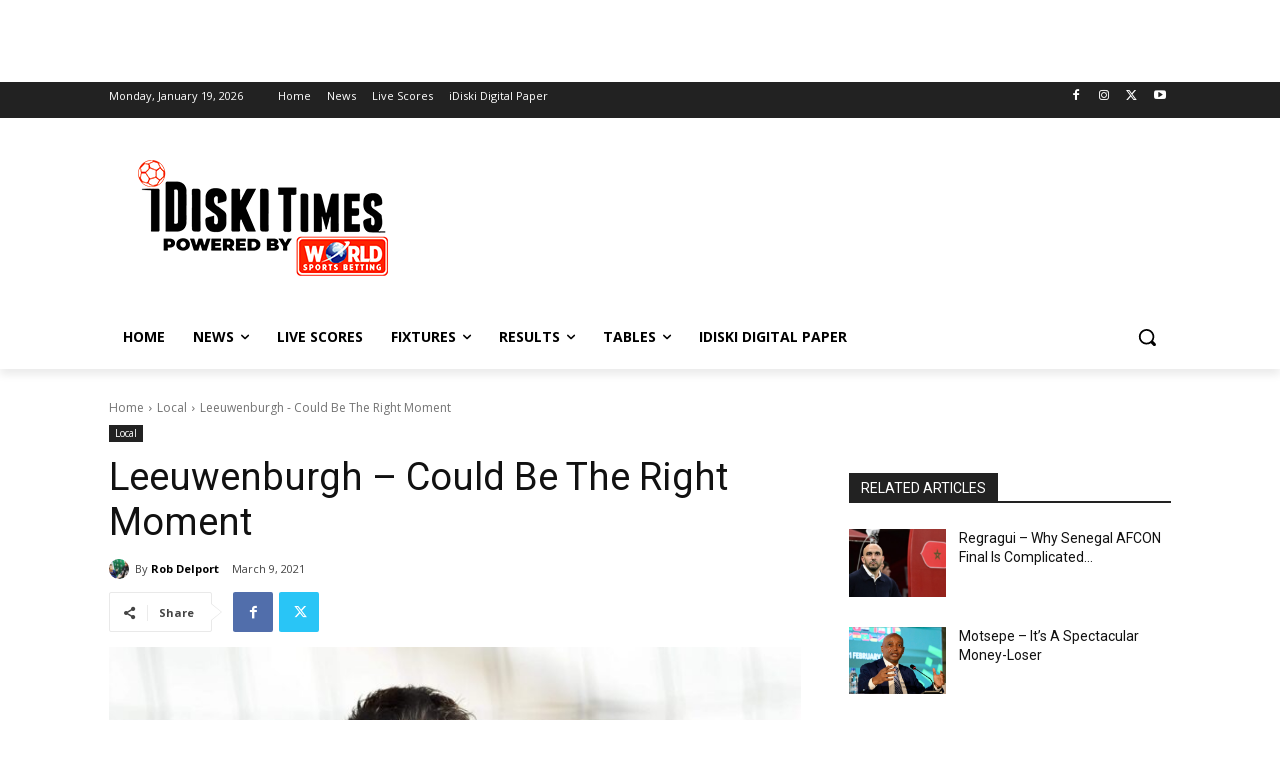

--- FILE ---
content_type: text/html; charset=utf-8
request_url: https://www.google.com/recaptcha/api2/aframe
body_size: 267
content:
<!DOCTYPE HTML><html><head><meta http-equiv="content-type" content="text/html; charset=UTF-8"></head><body><script nonce="GvfALEQLarp_AHiZSqv3xA">/** Anti-fraud and anti-abuse applications only. See google.com/recaptcha */ try{var clients={'sodar':'https://pagead2.googlesyndication.com/pagead/sodar?'};window.addEventListener("message",function(a){try{if(a.source===window.parent){var b=JSON.parse(a.data);var c=clients[b['id']];if(c){var d=document.createElement('img');d.src=c+b['params']+'&rc='+(localStorage.getItem("rc::a")?sessionStorage.getItem("rc::b"):"");window.document.body.appendChild(d);sessionStorage.setItem("rc::e",parseInt(sessionStorage.getItem("rc::e")||0)+1);localStorage.setItem("rc::h",'1768813240349');}}}catch(b){}});window.parent.postMessage("_grecaptcha_ready", "*");}catch(b){}</script></body></html>